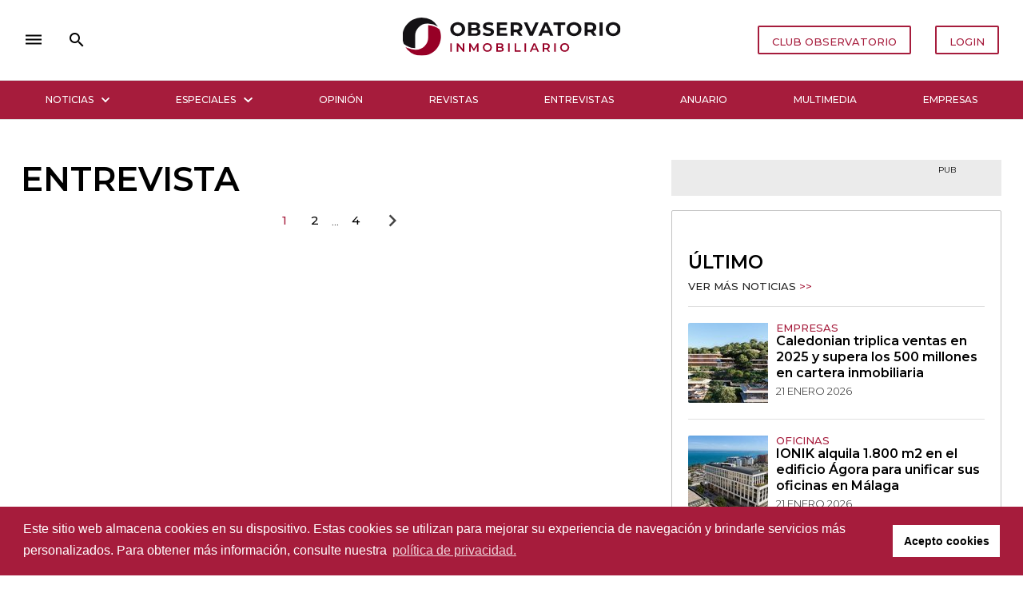

--- FILE ---
content_type: text/html; charset=utf-8
request_url: https://observatorioinmobiliario.es/tags/entrevista_1/?page=1
body_size: 7428
content:

<!DOCTYPE html>
<html lang="es">
<head>
  <meta charset="utf-8">
  <meta http-equiv="x-ua-compatible" content="ie=edge">
  <title>
    
  entrevista - Tags  - Observatorio Inmobiliario

  </title>
  <meta name="viewport" content="width=device-width, initial-scale=1.0">
  <link rel="canonical"
        href="https://observatorioinmobiliario.es/tags/entrevista_1/">

  <!-- Google Tag Manager -->
  <script>(function (w, d, s, l, i) {
      w[l] = w[l] || [];
      w[l].push({
          'gtm.start':
              new Date().getTime(), event: 'gtm.js'
      });
      var f = d.getElementsByTagName(s)[0],
          j = d.createElement(s), dl = l != 'dataLayer' ? '&l=' + l : '';
      j.async = true;
      j.src =
          'https://www.googletagmanager.com/gtm.js?id=' + i + dl;
      f.parentNode.insertBefore(j, f);
  })(window, document, 'script', 'dataLayer', 'GTM-TBPWBRS9');</script>
  <!-- End Google Tag Manager -->

  <script id="mcjs">!function (c, h, i, m, p) {
      m = c.createElement(h), p = c.getElementsByTagName(h)[0], m.async = 1, m.src = i, p.parentNode.insertBefore(m, p)
  }(document, "script", "https://chimpstatic.com/mcjs-connected/js/users/b3f376f77fee5452098ef0d03/421dff2da6027b365f4d65dd4.js");</script>

  <!-- HTML5 shim, for IE6-8 support of HTML5 elements -->
  <!--[if lt IE 9]>
  <script src="https://cdnjs.cloudflare.com/ajax/libs/html5shiv/3.7.3/html5shiv.min.js"></script>
  <![endif]-->

  <link rel="icon" href="/static/images/favicons/favicon.png">

  <link rel="stylesheet" type="text/css"
        href="//cdn.jsdelivr.net/npm/slick-carousel@1.8.1/slick/slick.css"/>

  <link rel="stylesheet"
        href="https://cdnjs.cloudflare.com/ajax/libs/materialize/1.0.0/css/materialize.min.css">
  <link href="https://fonts.googleapis.com/icon?family=Material+Icons" rel="stylesheet">
  <link rel="stylesheet"
        href="https://cdnjs.cloudflare.com/ajax/libs/font-awesome/5.14.0/css/all.min.css"
        integrity="sha512-1PKOgIY59xJ8Co8+NE6FZ+LOAZKjy+KY8iq0G4B3CyeY6wYHN3yt9PW0XpSriVlkMXe40PTKnXrLnZ9+fkDaog=="
        crossorigin="anonymous"/>

  <link rel="stylesheet"
        href="https://cdnjs.cloudflare.com/ajax/libs/normalize/6.0.0/normalize.min.css">
  <link href="https://fonts.googleapis.com/css?family=Roboto:300,400,500,700" rel="stylesheet">
  <link rel="stylesheet" type="text/css"
        href="https://cdn.jsdelivr.net/npm/cookieconsent@3/build/cookieconsent.min.css"/>

  

    <!-- Your stuff: Third-party CSS libraries go here -->

    <!-- This file stores project-specific CSS -->

    <link href="/static/css/project.min.css" rel="stylesheet">

  

  
  

  
  <meta name="description"
        content="Las noticias y eventos de la construcción y el mercado inmobiliario - entrevista - Pagina 1">

    <meta name="Googlebot-News" content="noindex, nofollow">




</head>

<body>
<!-- Google Tag Manager (noscript) -->
<noscript>
  <iframe src="https://www.googletagmanager.com/ns.html?id=GTM-TBPWBRS9"
          height="0" width="0" style="display:none;visibility:hidden"></iframe>
</noscript>
<!-- End Google Tag Manager (noscript) -->



<ul id="slide-out" class="sidenav">
  <ul class="nav-header valign-wrapper">
    <li class="valign-wrapper"><img src="/static/images/oi.svg"
                                    alt="Logo Observatorio Inmobiliario"></li>
    <li><a class="sidenav-close" href="#"> <i class="material-icons">close</i></a></li>
  </ul>
  <div class="divider"></div>
  <li class="search">
    <form id="searchForm" method="get" action="/search">
      <div class="search-wrapper valign-wrapper">
        <button><i class="material-icons">search</i></button>
        <input type="search" required name="query" id="sideSearch" placeholder="Búsqueda...">
        <div class="search-results"></div>
      </div>
    </form>
  </li>
  <div class="divider"></div>

  

<nav>
  <ul>
    
      <li class="tab ">
        <a class="" href="/noticias/"
           target="_self">Noticias
        </a>
      </li>
    
      <li class="tab ">
        <a class="" href="/dosieres-especiales"
           target="_self">Especiales
        </a>
      </li>
    
      <li class="tab ">
        <a class="" href="/opinion/"
           target="_self">Opinión
        </a>
      </li>
    
      <li class="tab ">
        <a class="" href="/revistas/"
           target="_self">Revistas
        </a>
      </li>
    
      <li class="tab ">
        <a class="" href="/entrevistas/"
           target="_self">Entrevistas
        </a>
      </li>
    
      <li class="tab ">
        <a class="" href="/anuario/"
           target="_self">Anuario
        </a>
      </li>
    
      <li class="tab category-tab">
        <a class="" href="/multimedia/"
           target="_self">Multimedia
        </a>
      </li>
    
      <li class="tab category-tab">
        <a class="" href="/empresas/"
           target="_self">Empresas
        </a>
      </li>
    
  </ul>
</nav>


  <div class="divider"></div>

  <nav>
    <ul>
      <li>
        <a href="/politica-de-privacidad/">Política de privacidad</a>
      </li>
      <li>
        <a href="/terminos-y-condiciones-de-uso/">Términos y condiciones de uso</a>
      </li>
      
        <li>
          <a target="_blank" href="/documents/258/OI_2026.pdf">Media Pack 2026</a>
        </li>
      
    </ul>
  </nav>
  <div class="divider"></div>
  <div class='onesignal-customlink-container' style="text-align: center;margin-top: 7px"></div>
</ul>




<header id="navbar">
  

<script>
  function deleteSearchText() {
    var input = document.getElementById("search");
    input.value = ''
  }

  function sideNav() {
    var elems = document.querySelectorAll('.sidenav'),
      sideNav = elems[0];

    var instance = M.Sidenav.getInstance(sideNav);
    instance.open()
  }
</script>

<div class="container">
  <nav class="nav no-shadows">
    <div class="nav-wrapper white">
      <a href="/" class="brand-logo center hover-effect" style="line-height: 120px">
        
          <img src="/static/images/oi.svg" alt="Logo Observatorio Inmobiliario">
        
      </a>

      <ul class="left valign-wrapper" style="height: 100%">
        <li><a href="javascript:void(0);" onclick="sideNav()"><i
          class="material-icons hover-effect">dehaze</i></a></li>
        <li style="height: 64px" class="search-input">
          <form id="searchForm" method="get" action="/search">
            <div class="input-field">
              <input id="search" type="search" required name="query">
              <label class="label-icon btn-hover" for="search"><i
                class="material-icons black-text hover-effect">search</i></label>
              <i class="material-icons" onclick="deleteSearchText(this)">close</i>
            </div>
          </form>
        </li>
      </ul>
      <ul class="right">
        
          <li class="mobile-hide"><a
            href="https://users.iberinmo.com/store/observatorioinmobiliario/" target="_blank"
            class="waves-effect white vi-color btn-flat vi-btn hover-effect">CLUB OBSERVATORIO</a>
          </li>
          <li class="mobile-hide"><a href="/accounts/login"
                                     class="waves-effect white vi-color btn-flat vi-btn hover-effect">LOGIN</a>
          </li>
        
        <li style="display: none" class="mobile-show">
          <a class='dropdown-trigger' href='#' data-target='dropdown1'>
            <i class="material-icons mobile-login hover-effect">person_outline</i>
          </a>
        </li>
      </ul>
    </div>
  </nav>
</div>
<div class="divider mobile-hide"></div>

<div class="container-fluid ">
  <div class="container mobile-hide">
    <div class="row" style="margin-bottom: 0">
      

<nav class="no-shadows">
  <ul id="navbar-list" class="tabs tabs-fixed-width">
    
      
        <li class="tab">
          <a class=" nav-dropdown-trigger"
             href="#" role="button" aria-expanded="false"
             onclick="openDropdown('submenu-noticias')"
             aria-controls="submenu-noticias">
            Noticias<i class="fas fa-chevron-down"></i>
          </a>
        </li>
        <div id="submenu-noticias" class="submenu tabs">
          <div class="container">
            <ul>
              
                
  <li style="display: inline-block" class="tab valign-wrapper">
    <a href="/noticias/tecnolog%C3%ADa-y-arquitectura/" class="">Arquitectura</a>
  </li>

  <li style="display: inline-block" class="tab valign-wrapper">
    <a href="/noticias/tecnologia/" class="">Tecnología</a>
  </li>

  <li style="display: inline-block" class="tab valign-wrapper">
    <a href="/noticias/inversion-inmobiliaria/" class="">Inversión Inmobiliaria</a>
  </li>

  <li style="display: inline-block" class="tab valign-wrapper">
    <a href="/noticias/residencial/" class="">Residencial</a>
  </li>

  <li style="display: inline-block" class="tab valign-wrapper">
    <a href="/noticias/logistica/" class="">Logística</a>
  </li>

  <li style="display: inline-block" class="tab valign-wrapper">
    <a href="/noticias/hoteles/" class="">Hoteles</a>
  </li>

  <li style="display: inline-block" class="tab valign-wrapper">
    <a href="/noticias/retail/" class="">Retail</a>
  </li>

  <li style="display: inline-block" class="tab valign-wrapper">
    <a href="/noticias/esg/" class="">ESG</a>
  </li>

  <li style="display: inline-block" class="tab valign-wrapper">
    <a href="/noticias/nombramientos/" class="">Nombramientos</a>
  </li>

  <li style="display: inline-block" class="tab valign-wrapper">
    <a href="/noticias/oficinas/" class="">Oficinas</a>
  </li>


              
            </ul>
          </div>
          <div class="divider"></div>
        </div>
      
    
      
        <li class="tab">
          <a class=" nav-dropdown-trigger"
             href="#" role="button" aria-expanded="false"
             onclick="openDropdown('submenu-especiales')"
             aria-controls="submenu-especiales">
            Especiales<i class="fas fa-chevron-down"></i>
          </a>
        </li>
        <div id="submenu-especiales" class="submenu tabs">
          <div class="container">
            <ul>
              
                
  <li style="display: inline-block" class="tab valign-wrapper">
    <a href="https://observatorioinmobiliario.es/dosieres-especiales/?desayuno=true" class="">Desayunos Inmobiliarios</a>
  </li>

  <li style="display: inline-block" class="tab valign-wrapper">
    <a href="https://observatorioinmobiliario.es/dosieres-especiales/?desayuno=false" class="">Dosieres Especiales</a>
  </li>


              
            </ul>
          </div>
          <div class="divider"></div>
        </div>
      
    
      
        <li class="tab ">
          <a class="" href="/opinion/"
             target="_self">Opinión
          </a>
        </li>
      
    
      
        <li class="tab ">
          <a class="" href="/revistas/"
             target="_self">Revistas
          </a>
        </li>
      
    
      
        <li class="tab ">
          <a class="" href="/entrevistas/"
             target="_self">Entrevistas
          </a>
        </li>
      
    
      
        <li class="tab ">
          <a class="" href="/anuario/"
             target="_self">Anuario
          </a>
        </li>
      
    
      
        <li class="tab ">
          <a class="" href="/multimedia/"
             target="_self">Multimedia
          </a>
        </li>
      
    
      
        <li class="tab ">
          <a class="" href="/empresas/"
             target="_self">Empresas
          </a>
        </li>
      
    
  </ul>
</nav>

<script>

</script>

    </div>
  </div>
</div>

<div class="divider"></div>
<div id="submenu-container"></div>
<ul id='dropdown1' class='dropdown-content'>
  
    <li><a href="https://users.iberinmo.com/store/observatorioinmobiliario/" target="_blank">CLUB
      OBSERVATORIO</a></li>
    <li><a href="/accounts/login">LOGIN</a></li>
  
</ul>


</header>




  <div class="container tag-list">
    <div class="row">
      <main class="col s12 l8">
        <section class="row">
          <div class="col s12">
            <h1 class="tag-list-title custom-card-title">entrevista</h1>
          </div>
          





  

<div class="pagination-wrapper prev_next center">
  <div class="pages">
    <ul class="pagination">
      
      
      
        
          <li class="active"><a href="javascript:void(0)" class="pagination-btn">1</a></li>
        
      
        
          <li><a href="?page=2" class="pagination-btn">2</a></li>
        
      
      
        <li class="three-dots">...</li>
        <li><a class="pagination-btn"
                                    href="?page=4">4</a>
        </li>
      
      
        <li><a href="?page=2"><i
                class="material-icons">chevron_right</i></a></li>
      
    </ul>
  </div>
</div>








        </section>
      </main>

      <div class="col s12 l4 banner-col">
        

<div class="home-square-banner home-responsive-banner">
  <div class="outer-wrapper detail-banner">
    <div class="banner-wrapper">
      <p class="pub right-align mt-0">PUB</p>
      <!-- Aqua Ad Server Console Asynchronous JS Tag - Generated with Revive Adserver v5.0.5 -->
      <ins data-revive-zoneid="5136" data-revive-id="fa8c6c9da7f33852f7097c4a94da1070"></ins>
      <script async src="//servedby.aqua-adserver.com/asyncjs.php"></script>
    </div>
    <div class="banner-wrapper" style="margin-top: 20px">
      <!-- Aqua Ad Server Console Asynchronous JS Tag - Generated with Revive Adserver v5.0.5 -->
      <ins data-revive-zoneid="5133" data-revive-id="fa8c6c9da7f33852f7097c4a94da1070"></ins>
      <script async src="//servedby.aqua-adserver.com/asyncjs.php"></script>
    </div>
  </div>
</div>

        
<aside class="card card-big">
  <div class="card-content">
    <h2 class="custom-card-title">Último</h2>
    <a href="/noticias/"><p class="card-subtitle underline" style="line-height: 30px">Ver más noticias
      <span class="vi-color">>></span></p>
    </a>
    <div class="divider margin-divider"></div>
    
      <article class="card horizontal home-horizontal-card">
        <figure class="card-image">
          
          <a href="/noticias/inversion-inmobiliaria/caledonian-triplica-ventas-en-2025-y-supera-los-500-millones-en-cartera-inmobiliaria/" target="_blank">
            <img src="/media/images/Captura_de_pantalla_2026-01-21_150.2e16d0ba.fill-100x100.jpg" alt="Caledonian triplica ventas en 2025 y supera los 500 millones en cartera inmobiliaria">
          </a>
        </figure>
        <div class="card-stacked">
          
  <a href="/tags/empresas/" target="_blank">
    <h6 class="card-subtitle tag-title underline">empresas</h6>
  </a>



          <a href="/noticias/inversion-inmobiliaria/caledonian-triplica-ventas-en-2025-y-supera-los-500-millones-en-cartera-inmobiliaria/" target="_blank">
            <h3 class="card-body-title">
Caledonian triplica ventas en 2025 y supera los 500 millones en cartera inmobiliaria</h3>
          </a>
          <time class="card-body-date">
            
              21 enero 2026
          </time>
        </div>
      </article>
      
        <div class="divider margin-divider"></div>
      
    
      <article class="card horizontal home-horizontal-card">
        <figure class="card-image">
          
          <a href="/noticias/oficinas/ionik-alquila-1800-m2-en-el-edificio-%C3%A1gora-para-unificar-sus-oficinas-en-m%C3%A1laga/" target="_blank">
            <img src="/media/images/Captura_de_pantalla_2026-01-21_144.2e16d0ba.fill-100x100.jpg" alt="IONIK alquila 1.800 m2 en el edificio Ágora para unificar sus oficinas en Málaga">
          </a>
        </figure>
        <div class="card-stacked">
          
  <a href="/tags/oficinas_1/" target="_blank">
    <h6 class="card-subtitle tag-title underline">oficinas</h6>
  </a>



          <a href="/noticias/oficinas/ionik-alquila-1800-m2-en-el-edificio-%C3%A1gora-para-unificar-sus-oficinas-en-m%C3%A1laga/" target="_blank">
            <h3 class="card-body-title">
IONIK alquila 1.800 m2 en el edificio Ágora para unificar sus oficinas en Málaga</h3>
          </a>
          <time class="card-body-date">
            
              21 enero 2026
          </time>
        </div>
      </article>
      
        <div class="divider margin-divider"></div>
      
    
      <article class="card horizontal home-horizontal-card">
        <figure class="card-image">
          
          <a href="/noticias/hoteles/savills-im-reposicionar%C3%A1-dos-palacios-en-lisboa-como-hotel-y-branded-residences/" target="_blank">
            <img src="/media/images/Captura_de_pantalla_2026-01-21_143.2e16d0ba.fill-100x100.jpg" alt="Savills IM reposicionará dos palacios en Lisboa como hotel y branded residences">
          </a>
        </figure>
        <div class="card-stacked">
          
  <div class="no-tag-margin"></div>



          <a href="/noticias/hoteles/savills-im-reposicionar%C3%A1-dos-palacios-en-lisboa-como-hotel-y-branded-residences/" target="_blank">
            <h3 class="card-body-title">
Savills IM reposicionará dos palacios en Lisboa como hotel y branded residences</h3>
          </a>
          <time class="card-body-date">
            
              21 enero 2026
          </time>
        </div>
      </article>
      
        <div class="divider margin-divider"></div>
      
    
      <article class="card horizontal home-horizontal-card">
        <figure class="card-image">
          
          <a href="/noticias/residencial/l%C3%ADbere-ampl%C3%ADa-su-cartera-en-madrid-con-un-activo-de-22-apartamentos-en-malasa%C3%B1a/" target="_blank">
            <img src="/media/images/Captura_de_pantalla_2026-01-21_141.2e16d0ba.fill-100x100.jpg" alt="Líbere amplía su cartera en Madrid con un activo de 22 apartamentos en Malasaña">
          </a>
        </figure>
        <div class="card-stacked">
          
  <a href="/tags/serviced-apartments/" target="_blank">
    <h6 class="card-subtitle tag-title underline">serviced apartments</h6>
  </a>



          <a href="/noticias/residencial/l%C3%ADbere-ampl%C3%ADa-su-cartera-en-madrid-con-un-activo-de-22-apartamentos-en-malasa%C3%B1a/" target="_blank">
            <h3 class="card-body-title">
Líbere amplía su cartera en Madrid con un activo de 22 apartamentos en Malasaña</h3>
          </a>
          <time class="card-body-date">
            
              21 enero 2026
          </time>
        </div>
      </article>
      
    
  </div>
</aside>

        

<div class="home-square-banner home-responsive-banner">
  <div class="outer-wrapper detail-banner">
    <div class="banner-wrapper">
      <p class="pub right-align mt-0">PUB</p>
      <!-- Aqua Ad Server Console Asynchronous JS Tag - Generated with Revive Adserver v5.0.5 -->
      <ins data-revive-zoneid="5137" data-revive-id="fa8c6c9da7f33852f7097c4a94da1070"></ins>
      <script async src="//servedby.aqua-adserver.com/asyncjs.php"></script>
    </div>
    <div class="banner-wrapper" style="margin-top: 20px">
      <!-- Aqua Ad Server Console Asynchronous JS Tag - Generated with Revive Adserver v5.0.5 -->
      <ins data-revive-zoneid="5134" data-revive-id="fa8c6c9da7f33852f7097c4a94da1070"></ins>
      <script async src="//servedby.aqua-adserver.com/asyncjs.php"></script>
    </div>
  </div>
</div>

        
<aside class="card card-big">
  <div class="card-content">
    <h2 class="custom-card-title">Mas leido</h2>
    <a href="/noticias/"><p class="card-subtitle underline" style="line-height: 30px">Ver más noticias
      <span class="vi-color">>></span></p>
    </a>
    <div class="divider margin-divider"></div>
    
      <article class="card horizontal home-horizontal-card">
        <figure class="card-image">
          
          <a href="/noticias/retail/santander-lanza-un-fondo-de-hasta-300-millones-para-invertir-en-retail/" target="_blank">
            <img src="/media/images/Captura_de_pantalla_2026-01-16_120.2e16d0ba.fill-100x100.jpg" alt="Santander lanza un fondo de hasta 300 millones para invertir en retail">
          </a>
        </figure>
        <div class="card-stacked">
          
  <a href="/tags/retail/" target="_blank">
    <h6 class="card-subtitle tag-title underline">retail</h6>
  </a>



          <a href="/noticias/retail/santander-lanza-un-fondo-de-hasta-300-millones-para-invertir-en-retail/" target="_blank">
            <h3 class="card-body-title">
Santander lanza un fondo de hasta 300 millones para invertir en retail</h3>
          </a>
          <time class="card-body-date">
            
              16 enero 2026
          </time>
        </div>
      </article>
      
        <div class="divider margin-divider"></div>
      
    
      <article class="card horizontal home-horizontal-card">
        <figure class="card-image">
          
          <a href="/noticias/inversion-inmobiliaria/aedas-homes-refinanciara-380-millones-de-deuda-tras-la-opa-de-neinor/" target="_blank">
            <img src="/media/images/Captura_de_pantalla_2026-01-15_161.2e16d0ba.fill-100x100.jpg" alt="Aedas Homes refinanciará 380 millones de deuda tras la OPA de Neinor">
          </a>
        </figure>
        <div class="card-stacked">
          
  <a href="/tags/operaciones/" target="_blank">
    <h6 class="card-subtitle tag-title underline">operaciones</h6>
  </a>



          <a href="/noticias/inversion-inmobiliaria/aedas-homes-refinanciara-380-millones-de-deuda-tras-la-opa-de-neinor/" target="_blank">
            <h3 class="card-body-title">
Aedas Homes refinanciará 380 millones de deuda tras la OPA de Neinor</h3>
          </a>
          <time class="card-body-date">
            
              15 enero 2026
          </time>
        </div>
      </article>
      
        <div class="divider margin-divider"></div>
      
    
      <article class="card horizontal home-horizontal-card">
        <figure class="card-image">
          
          <a href="/noticias/inversion-inmobiliaria/la-inversi%C3%B3n-inmobiliaria-en-espa%C3%B1a-supera-los-18400-millones-en-2025-un-31-m%C3%A1s/" target="_blank">
            <img src="/media/images/Captura_de_pantalla_2025-04-14_114.2e16d0ba.fill-100x100_vPUigGM.jpg" alt="La inversión inmobiliaria en España supera los 18.400 millones en 2025, un 31% más">
          </a>
        </figure>
        <div class="card-stacked">
          
  <a href="/tags/inversion-inmobiliaria_4/" target="_blank">
    <h6 class="card-subtitle tag-title underline">Inversión Inmobiliaria</h6>
  </a>



          <a href="/noticias/inversion-inmobiliaria/la-inversi%C3%B3n-inmobiliaria-en-espa%C3%B1a-supera-los-18400-millones-en-2025-un-31-m%C3%A1s/" target="_blank">
            <h3 class="card-body-title">
La inversión inmobiliaria en España supera los 18.400 millones en 2025, un 31% más</h3>
          </a>
          <time class="card-body-date">
            
              15 enero 2026
          </time>
        </div>
      </article>
      
        <div class="divider margin-divider"></div>
      
    
      <article class="card horizontal home-horizontal-card">
        <figure class="card-image">
          
          <a href="/noticias/inversion-inmobiliaria/urbanitae-crea-una-gestora-de-fondos-y-ampl%C3%ADa-su-modelo-de-inversi%C3%B3n-inmobiliaria/" target="_blank">
            <img src="/media/images/Diego_Bestard_CEO__Founder_Urbanit.2e16d0ba.fill-100x100.jpg" alt="Urbanitae crea una gestora de fondos y amplía su modelo de inversión inmobiliaria">
          </a>
        </figure>
        <div class="card-stacked">
          
  <a href="/tags/inversion-inmobiliaria_4/" target="_blank">
    <h6 class="card-subtitle tag-title underline">Inversión Inmobiliaria</h6>
  </a>



          <a href="/noticias/inversion-inmobiliaria/urbanitae-crea-una-gestora-de-fondos-y-ampl%C3%ADa-su-modelo-de-inversi%C3%B3n-inmobiliaria/" target="_blank">
            <h3 class="card-body-title">
Urbanitae crea una gestora de fondos y amplía su modelo de inversión inmobiliaria</h3>
          </a>
          <time class="card-body-date">
            
              15 enero 2026
          </time>
        </div>
      </article>
      
    
  </div>
</aside>

      </div>
    </div>
  </div>




<footer class="page-footer">
  <div class="container footer-vi">
    <div class="row">
      <div class="col s12 l6">
        <div class="row">
          <div class="col s12 m6 vi-logo">
            <img src="/static/images/oi-footer.svg" alt="Logo Observatorio Inmobiliario">
          </div>
          <div class="col s12 m6">
            <a href="//iberinmo.com" target="_blank"><img
              src="/static/images/iberinmo-footer.svg"
              alt="Logo Iberinmo"></a>
          </div>
          <div class="col s12"></div>
        </div>
        <p class="footer-text">
          Observatorio Inmobiliario, publicación del Grupo Iberinmo, es hoy uno de los medios de
          comunicación con mayor prestigio entre los profesionales del sector en España. Una
          plataforma de información 360º, con contenido digital, organización de eventos y revista
          impresa, que acompaña la actualidad de la industria inmobiliaria española.
        </p>
        <div class="share-btn-wrapper">
          <a target="_blank" href="https://www.facebook.com/ObservatorioInmobiliario/"
             class="social-btn"><i
            class="fab fa-facebook-f"></i></a>
          <a target="_blank" href="https://www.youtube.com/channel/UCXXcbDt9TH11g8uCT-motag"
             class="social-btn"><i
            class="fab fa-youtube"></i></a>
          <a target="_blank"
             href="https://www.linkedin.com/company/observatorio-inmobiliario-y-de-la-construcci-n/?originalSubdomain=es"
             class="social-btn"><i
            class="fab fa-linkedin-in"></i></a>
          <a target="_blank" href="https://twitter.com/observatorioin" class="social-btn"><i
            class="fab fa-twitter"></i></a>
        </div>
      </div>
      <nav class="col s12 m6 l3">
        <span class="footer-title">Observatorio Inmobiliario</span>
        <ul class="footer-text">
          <li><a href="/politica-de-privacidad/">Política de privacidad</a></li>
          <li><a href="/terminos-y-condiciones-de-uso/">Términos y condiciones de uso</a></li>
          
            <li><a target="_blank" href="/documents/258/OI_2026.pdf">Media Pack 2026</a></li>
          
        </ul>
      </nav>
      <address class="col s12 m6 l3">
        <span class="footer-title">Contactos</span>
        <ul class="footer-text">
          <li>C/ Cronos 24‑26, Portal 1</li>
          <li>1º oficina C‑1</li>
          <li>28037 Madrid</li>
          <li>Email: <a href="mailto:info@iberinmo.com">info@iberinmo.com</a></li>
          <li>Tel: <a href="tel:+34912358159">91 235 81 59</a></li>
        </ul>
      </address>
    </div>
    <p class="footer-text credits">© 2026 <a href="//iberinmo.com/" target="_blank"><u>Grupo
      Iberinmo</u></a> All
      rights reserved. |
      Powered
      by <a href="https://evolutio.pt" target="_blank">Evolutio</a></p>
  </div>
</footer>




<!-- Le javascript
================================================== -->
<!-- Placed at the end of the document so the pages load faster -->


  <script src="//code.jquery.com/jquery-3.5.1.min.js"
          integrity="sha256-9/aliU8dGd2tb6OSsuzixeV4y/faTqgFtohetphbbj0="
          crossorigin="anonymous"></script>
  <script src="/static/js/materialize.js"></script>

  <script src="//unpkg.com/masonry-layout@4/dist/masonry.pkgd.min.js"></script>

  <script src="//unpkg.com/packery@2/dist/packery.pkgd.min.js"></script>
  <script src="//unpkg.com/draggabilly@2/dist/draggabilly.pkgd.min.js"></script>

  <script src="//cdn.jsdelivr.net/npm/slick-carousel@1.8.1/slick/slick.min.js"></script>
  <script src="//cdnjs.cloudflare.com/ajax/libs/font-awesome/5.14.0/js/all.min.js"
          integrity="sha512-YSdqvJoZr83hj76AIVdOcvLWYMWzy6sJyIMic2aQz5kh2bPTd9dzY3NtdeEAzPp/PhgZqr4aJObB3ym/vsItMg=="
          crossorigin="anonymous"></script>
  <script src="https://cdn.jsdelivr.net/npm/cookieconsent@3/build/cookieconsent.min.js"
          data-cfasync="false"></script>
  
  
  
  <script src="/static/el-pagination/js/el-pagination.js"></script>
  <script>

    $.endlessPaginate({
      paginateOnScroll: true,
      paginateOnScrollChunkSize: 10,
      onCompleted: function (context, fragment) {
        var elements = document.getElementsByClassName("pagination-wrapper")
        if (elements.length === 2) {
          elements[0].parentNode.removeChild(elements[0])
        }
      }
    });
  </script>

  <!-- place project specific Javascript in this file -->

  <script async type="text/javascript"
          src="/static/js/ipd-deals-filter.js"></script>

  <script src="/static/js/project.min.js"></script>





</body>
</html>

